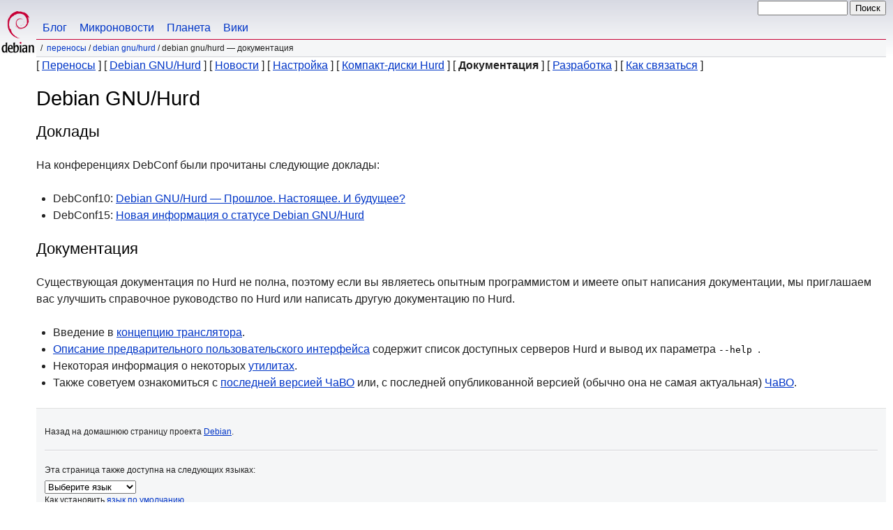

--- FILE ---
content_type: text/html
request_url: https://www.debian.org/ports/hurd/hurd-doc.ru.html
body_size: 3499
content:
<!DOCTYPE HTML PUBLIC "-//W3C//DTD HTML 4.01//EN" "http://www.w3.org/TR/html4/strict.dtd">
<html lang="ru">
<head>
  <meta http-equiv="Content-Type" content="text/html; charset=utf-8">
  <title>Debian -- Debian GNU/Hurd — Документация </title>
  <link rel="author" href="mailto:webmaster@debian.org">
  <meta name="Generator" content="WML 2.32.0">
  <meta name="Modified" content="2026-01-11 01:10:21">
  <meta name="viewport" content="width=device-width">
  <meta name="mobileoptimized" content="300">
  <meta name="HandheldFriendly" content="true">
<link href="../../debian.css" rel="stylesheet" type="text/css">
  <link href="../../debian-ru.css" rel="stylesheet" type="text/css" media="all">
<link rel="search" type="application/opensearchdescription+xml" title="Поиск по веб-сайту Debian" href="../../search.ru.xml">
</head>
<body>
<div id="header">
  <div id="upperheader">
    <div id="logo">
    <a href="../../" title="Домашняя страница Debian"><img src="../../Pics/openlogo-50.png" alt="Debian"></a>
    </div> <!-- end logo -->
    <div id="searchbox">
      <form name="p" method="get" action="https://search.debian.org/cgi-bin/omega">
      <p>
<input type="hidden" name="DB" value="ru">
        <input name="P" value="" size="14">
        <input type="submit" value="Поиск">
      </p>
      </form>
    </div>   <!-- end sitetools -->
  </div> <!-- end upperheader -->
  <!--UdmComment-->
  <div id="navbar">
    <p class="hidecss"><a href="#content">Пропустить QuickNav</a></p>
    <ul>
      <!-- Link to Debian's own Social Media resources -->
      <li><a href="https://bits.debian.org/" title="Блог Debian">Блог</a></li>
      <li><a href="https://micronews.debian.org" title="Микроновости Debian">Микроновости</a></li>
      <li><a href="https://planet.debian.org/" title="Планета Debian">Планета</a></li>
      <li><a href="https://wiki.debian.org/" title="Вики Debian">Вики</a></li>
    </ul>
  </div> <!-- end navbar -->
<p id="breadcrumbs"><a href="./../">Переносы</a>
 &#x2F; <a href="./">Debian GNU/Hurd</a>
 &#x2F;
Debian GNU/Hurd — Документация</p>
</div> <!-- end header -->
<!--/UdmComment-->
<div id="content">
[&nbsp;<a href="../../ports/index">Переносы</a>&nbsp;]
[&nbsp;<a href="index">Debian GNU/Hurd</a>&nbsp;]
[&nbsp;<a href="hurd-news">Новости</a>&nbsp;]
[&nbsp;<a href="hurd-install">Настройка</a>&nbsp;]
[&nbsp;<a href="hurd-cd">Компакт-диски Hurd</a>&nbsp;]
[&nbsp;<b>Документация</b>&nbsp;]
[&nbsp;<a href="hurd-devel">Разработка</a>&nbsp;]
[&nbsp;<a href="hurd-contact">Как связаться</a>&nbsp;]
<h1>
Debian GNU/Hurd</h1>
<h2>
Доклады</h2>
<p>
На конференциях DebConf были прочитаны следующие доклады:
</p>
<ul>
<li>DebConf10: <a href="http://penta.debconf.org/dc10_schedule/events/595.en.html">Debian GNU/Hurd &mdash; Прошлое. Настоящее. И будущее?</a></li>
<li>DebConf15: <a href="https://summit.debconf.org/debconf15/meeting/298/debian-gnuhurd-status-update/">Новая информация о статусе Debian GNU/Hurd</a></li>
</ul>
<h2>
Документация</h2>
<p>
Существующая документация по Hurd не полна, поэтому если вы
являетесь опытным программистом и имеете опыт написания документации, мы приглашаем вас
улучшить справочное руководство по Hurd или написать другую документацию по
Hurd.</p>
<ul>
<li>
Введение в <a href="hurd-doc-translator">концепцию
транслятора</a>.</li>
<li>
<a href="hurd-doc-server">Описание предварительного пользовательского интерфейса</a>
содержит список доступных серверов Hurd и вывод их параметра <code>--help
</code>.</li>
<li>
Некоторая информация о некоторых <a
href="hurd-doc-utils">утилитах</a>.</li>
<li>
Также советуем ознакомиться с <a href="http://darnassus.sceen.net/~hurd-web/faq/">последней версией ЧаВО</a> или, с последней опубликованной версией (обычно она не самая актуальная) <a href="https://www.gnu.org/software/hurd/faq.html">ЧаВО</a>.
</li>
</ul>
<div class="clr"></div>
</div> <!-- end content -->
<div id="footer">
<hr class="hidecss">
<p>Назад на домашнюю страницу проекта <a href="../../">Debian</a>.</p>
<hr>
<!--UdmComment-->
<div id="pageLang">
<div id="langSelector">
Эта страница также доступна на следующих языках:
<div id="langContainer">
<select onchange="location = this.value;">
<option value="" disabled selected>Выберите язык</option>
 <option value="hurd-doc.da.html" title="Датский" lang="da">dansk</option>
 <option value="hurd-doc.en.html" title="Английский" lang="en">English</option>
 <option value="hurd-doc.es.html" title="Испанский" lang="es">espa&ntilde;ol</option>
 <option value="hurd-doc.fr.html" title="Французский" lang="fr">fran&ccedil;ais</option>
 <option value="hurd-doc.it.html" title="Итальянский" lang="it">Italiano</option>
 <option value="hurd-doc.nl.html" title="Голландский" lang="nl">Nederlands</option>
 <option value="hurd-doc.pl.html" title="Польский" lang="pl">polski</option>
 <option value="hurd-doc.pt.html" title="Португальский" lang="pt">Portugu&ecirc;s</option>
 <option value="hurd-doc.sv.html" title="Шведский" lang="sv">svenska</option>
 <option value="hurd-doc.zh-cn.html" title="Китайский (China)" lang="zh-CN">&#20013;&#25991;(&#31616;)</option>
 <option value="hurd-doc.zh-hk.html" title="Китайский (Hong Kong)" lang="zh-HK">&#20013;&#25991;(HK)</option>
 <option value="hurd-doc.zh-tw.html" title="Китайский (Taiwan)" lang="zh-TW">&#20013;&#25991;(&#32321;)</option>
 <option value="hurd-doc.ja.html" title="Японский" lang="ja">&#26085;&#26412;&#35486; (Nihongo)</option>
 <option value="hurd-doc.ko.html" title="Корейский" lang="ko">&#54620;&#44397;&#50612; (Korean)</option>
 <option value="hurd-doc.el.html" title="Греческий" lang="el">&#917;&#955;&#955;&#951;&#957;&#953;&#954;&#940; (Ellinika)</option>
</select>
</div>
Как установить <a href="../../intro/cn">язык по умолчанию</a>
</div></div><!--/UdmComment-->
<hr>
<div id="footermap">
<!--UdmComment-->
<p><strong><a href="/">В&nbsp;начало</a></strong></p>
    <ul id="footermap-cola">
		<li><a href="../../intro/about">О&nbsp;Debian</a>
		  <ul>
		  <li><a href="../../social_contract">Общественный договор</a></li>
		  <li><a href="../../code_of_conduct">Кодекс поведения</a></li>
		  <li><a href="../../intro/free">Свободное ПО</a></li>
          <li><a href="../../legal">Юридическая информация</a></li>
		  </ul>
		</li>
        <li><a href="../../intro/help">Как помочь Debian</a></li>
    </ul>
	<ul id="footermap-colb">
			<li><a href="../../distrib/">Где взять Debian</a>
			  <ul>
			  <li><a href="../../distrib/netinst">Установка по сети</a></li>
			  <li><a href="../../CD/">ISO-образы CD/USB</a></li>
            <li><a href="../../blends/">Чистые смеси</a></li>
			<li><a href="../../distrib/packages">Пакеты Debian</a></li>
			<li><a href="../../devel/">Уголок разработчика</a></li>
			  </ul>
			</li>
	</ul>
	<ul id="footermap-colc">
		<li><a href="../../News/">Новости</a>
		  <ul>
		  <li><a href="../../News/weekly/">Новости проекта</a></li>
		  <li><a href="../../events/">События</a></li>
		  </ul>
		</li>
    <li><a href="../../doc/">Документация</a>
      <ul>
      <li><a href="../../releases/">Информация о выпусках</a></li>
      <li><a href="https://wiki.debian.org/">Вики-страницы Debian</a></li>
      </ul>
    </li>
   </ul>
   <ul id="footermap-cold">
    <li><a href="../../support">Поддержка</a>
	  <ul>
			  <li><a href="../../international/">Международный Debian</a></li>
			  <li><a href="../../security/">Информация о безопасности</a></li>
			  <li><a href="../../Bugs/">Сообщения об ошибках</a></li>
			  <li><a href="../../MailingLists/">Списки рассылки</a></li>
      </ul>
    </li>
</ul>
<ul id="footermap-cole">
  <li><a href="../../sitemap">Карта сайта</a></li>
  <li><a href="https://search.debian.org/">Поиск</a></li>
  <li><a href="https://bits.debian.org">Блог Debian</a></li>
  <li><a href="https://micronews.debian.org">Микроновости Debian</a></li>
  <li><a href="https://planet.debian.org">Планета Debian</a></li>
</ul>
<!--/UdmComment-->
</div> <!-- end footermap -->
<div id="fineprint">
<!--UdmComment-->
  <p>Для связи обратитесь к нашей <a href="../../contact">странице контактов</a>. Также <a href="https://salsa.debian.org/webmaster-team/webwml">доступен</a> исходный код веб-сайта.</p>
<p>
Последнее изменение: Пнд, 25 Авг 2025, 19:50:59 UTC
&emsp;
Последняя сборка: Вск, 11 Янв 2026, 01:10:21 UTC
  <br>
  Авторские права &copy; 1997-2025 <a href="https://www.spi-inc.org/">SPI</a> и другие; См. <a href="../../license" rel="copyright">условия лицензии</a><br>
  Debian является зарегистрированным <a href="../../trademark">товарным знаком</a> компании Software in the Public Interest, Inc. (Программное обеспечение в интересах общества)
</p>
<!--/UdmComment-->
</div>
</div> <!-- end footer -->
</body>
</html>
